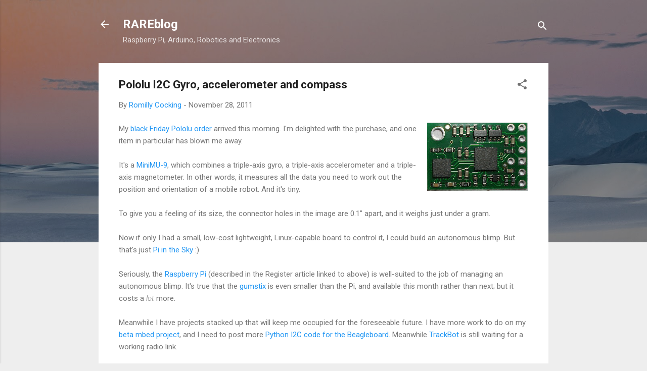

--- FILE ---
content_type: text/plain
request_url: https://www.google-analytics.com/j/collect?v=1&_v=j102&a=619921987&t=pageview&_s=1&dl=https%3A%2F%2Fblog.rareschool.com%2F2011%2F11%2Fpololu-i2c-gyro-accelerometer-and.html&ul=en-us%40posix&dt=Pololu%20I2C%20Gyro%2C%20accelerometer%20and%20compass&sr=1280x720&vp=1280x720&_u=IEBAAEABAAAAACAAI~&jid=477165943&gjid=855473685&cid=246538251.1768976237&tid=UA-26986725-1&_gid=188508239.1768976237&_r=1&_slc=1&z=1324390739
body_size: -452
content:
2,cG-C8CED8H4HH